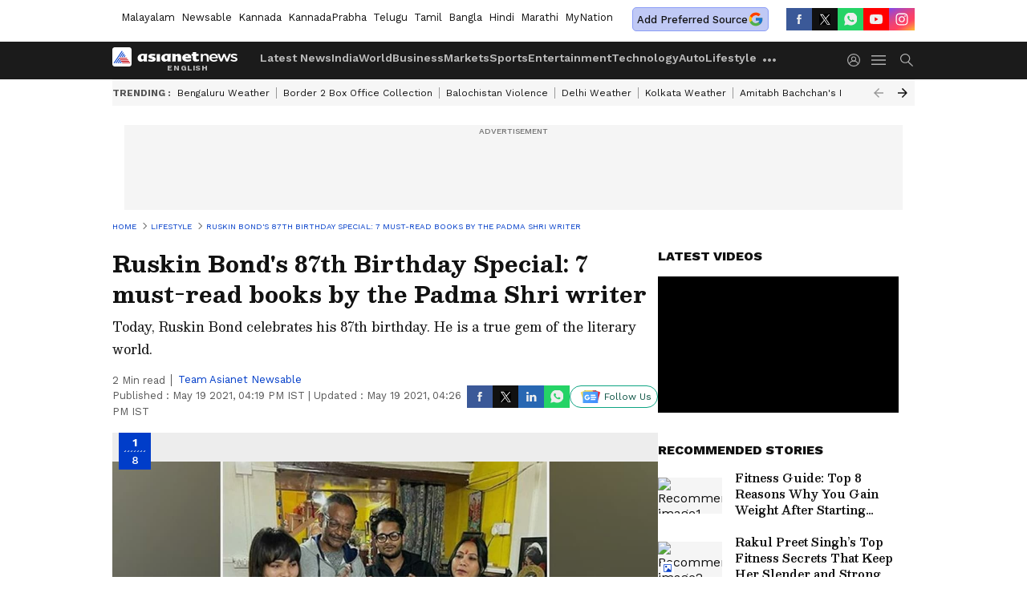

--- FILE ---
content_type: text/html; charset=utf-8
request_url: https://www.google.com/recaptcha/api2/aframe
body_size: 266
content:
<!DOCTYPE HTML><html><head><meta http-equiv="content-type" content="text/html; charset=UTF-8"></head><body><script nonce="l7fQ3Fre4gPgrQ3HzMwWgg">/** Anti-fraud and anti-abuse applications only. See google.com/recaptcha */ try{var clients={'sodar':'https://pagead2.googlesyndication.com/pagead/sodar?'};window.addEventListener("message",function(a){try{if(a.source===window.parent){var b=JSON.parse(a.data);var c=clients[b['id']];if(c){var d=document.createElement('img');d.src=c+b['params']+'&rc='+(localStorage.getItem("rc::a")?sessionStorage.getItem("rc::b"):"");window.document.body.appendChild(d);sessionStorage.setItem("rc::e",parseInt(sessionStorage.getItem("rc::e")||0)+1);localStorage.setItem("rc::h",'1770038088901');}}}catch(b){}});window.parent.postMessage("_grecaptcha_ready", "*");}catch(b){}</script></body></html>

--- FILE ---
content_type: application/javascript; charset=utf-8
request_url: https://fundingchoicesmessages.google.com/f/AGSKWxWi0za-b3oZF7s1VqskU94Tez6sgZm4Bht__xYrFZxxhDj7_NA2eu-pIRyTb-IBGURpQHTJo6QQpJ7-hLROrcyaPr4q1oQyQu4laHHs2e9axFtqeLQCVj5SYlh-adtnT7bkEROvN-_nAiOGaWwlUp8jnktBvQUZl2HDeNRQCQz6lMESrF1k3I62LjKK/_/wmads.160x600.swf?/delivery/vbafr.php/rawtubelivead./img/ad-
body_size: -1285
content:
window['45624c15-c74b-471d-8190-43f596320016'] = true;